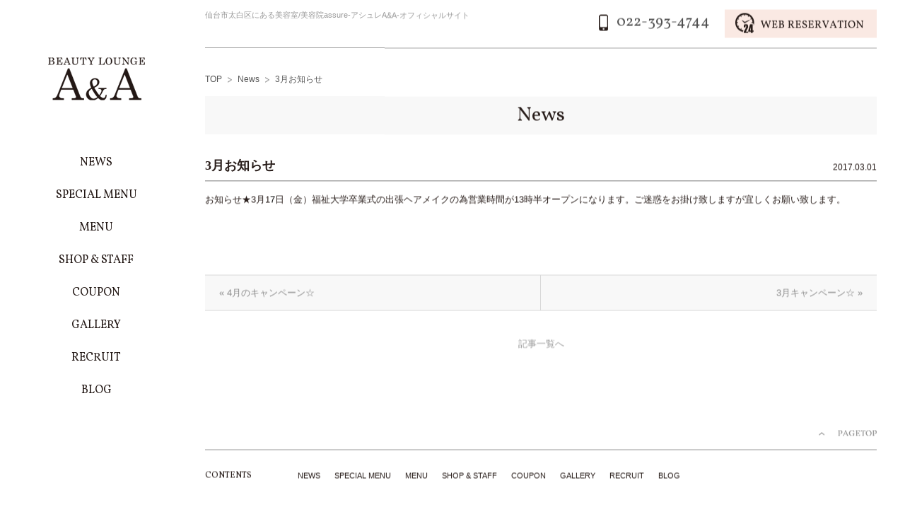

--- FILE ---
content_type: text/html; charset=utf-8
request_url: http://tomi.hair-assure.com/news/0001131/
body_size: 12562
content:








<!DOCTYPE html>
<html lang="ja">
<head>
	<meta http-equiv="Content-Type" content="text/html; charset=utf-8" />
	<meta http-equiv="content-type" content="text/html" />
	<meta name="author" content="GallerySoft.info" />
	<meta http-equiv="expires" content="0" />
	<meta name="resource-type" content="document" />
	<meta name="distribution" content="global" />
	<meta name="robots" content="index, follow" />
	<meta name="revisit-after" content="1 days" />
	<meta name="rating" content="general" />
	<meta http-equiv="X-UA-Compatible" content="IE=edge"/>
	<meta name="viewport" content="width=device-width, initial-scale=1"/>
	<meta name="SKYPE_TOOLBAR" content="SKYPE_TOOLBAR_PARSER_COMPATIBLE" />
	<meta content="telephone=no" name="format-detection" />




			
<title>3月お知らせ</title>
<meta name="description" content="お知らせ★3月17日（金）福祉大学卒業式の出張ヘアメイクの為営業時間が13時半オープンになります。ご迷惑をお掛け致しますが宜しくお願い致します。">
<meta name="keywords" content="3月お知らせ">



		

												

<meta property="og:title" content="3月お知らせ" />
<meta property="og:type" content="article" />
<meta property="og:site_name" content="仙台市太白区にある美容室/美容院assure-アシュレA&A-オフィシャルサイト" />
<meta property="og:description" content="お知らせ★3月17日（金）福祉大学卒業式の出張ヘアメイクの為営業時間が13時半オープンになります。ご迷惑をお掛け致しますが宜しくお願い致します。" />
<meta property="og:image" content="http://tomi.hair-assure.com/images/logo/logo_pc.png"/>






	<link href="../../common/css/bootstrap.min.css" rel="stylesheet" type="text/css" />
	<link href="../../common/css/animation.css" rel="stylesheet" type="text/css" />
	<link href="../../common/css/reset.css" rel="stylesheet" type="text/css" />
	<link href="../../common/css/nivo-slider.css" rel="stylesheet" type="text/css" />
	<link href="../../common/css/owl.carousel.css" rel="stylesheet" type="text/css" />
	<link href="../../common/menureponsive/jquery.mmenu.all.css" type="text/css" rel="stylesheet" />
	<link href="../../common/menureponsive/demo.css" type="text/css" rel="stylesheet" />
	<link href="../../common/css/jquery.bxslider.min.css" type="text/css" rel="stylesheet" />


	<link href="../../common/css/common.css?2023042301" rel="stylesheet" type="text/css" />
	<link href="../../common/css/cmn.css?2023042301" rel="stylesheet" type="text/css" />
	<link href="https://fonts.googleapis.com/css?family=Vollkorn" rel="stylesheet">







	<!-- Global site tag (gtag.js) - Google Analytics -->
	<script async src="https://www.googletagmanager.com/gtag/js?id=G-YJR4WK86W7"></script>
	<script>
		window.dataLayer = window.dataLayer || [];
		function gtag(){dataLayer.push(arguments);}
		gtag('js', new Date());

		gtag('config', 'G-YJR4WK86W7');
	</script>
	<!-- Global site tag (gtag.js) - Google Analytics -->
	<script async src="https://www.googletagmanager.com/gtag/js?id=UA-80055718-2"></script>
	<script>
		window.dataLayer = window.dataLayer || [];
		function gtag(){dataLayer.push(arguments);}
		gtag('js', new Date());

		gtag('config', 'UA-80055718-2');
	</script>
</head>


<body>
<div class="container">




	<div class="visible-sm visible-xs">
		<div class="menumobile">
			<div class="header">
				<a href="#menu"><span>MENU</span></a>
				<div class="clear"></div>
			</div>
			<nav id="menu">
				<ul>
					<li><a href="../../news/">NEWS</a></li>
					<li><a href="../../specialmenu/">SPECIAL MENU</a></li>
					<li><a href="../../menu/">MENU</a></li>
					<li><a href="../../shop/">SHOP & STAFF</a></li>
					<li><a href="../../coupon/">COUPON</a></li>
					<li><a href="../../gallery/">GALLERY</a></li>
					<li><a href="../../recruit/">RECRUIT</a></li>
					<li><a href="../../blog/">BLOG</a></li>
				</ul>
			</nav>
		</div>
	</div>

	<div class="row">




		<section id="content_left" class="wrap-left-part">
			<div class="content_left__logo"><a href="../../"><img src="../../images/logo/logo_pc.png" alt="" class="img-responsive" /></a></div>
			<div class="content_left__menu">
				<ul>
					<li>
						<a href="../../news/">
							<span>NEWS</span>
							<span>ニュース</span>
						</a>
























					</li>

					<li>
						<a href="../../specialmenu/">
							<span>SPECIAL MENU</span>
							<span>スペシャルメニュー</span>
						</a>
























					</li>

					<li>
						<a href="../../menu/">
							<span>MENU</span>
							<span>メニュー</span>
						</a>
























					</li>

					<li>
						<a href="../../shop/">
							<span>SHOP & STAFF</span>
							<span>ショップ＆スタッフ</span>
						</a>
























					</li>

					<li>
						<a href="../../coupon/">
							<span>COUPON</span>
							<span>クーポン</span>
						</a>
























					</li>

					<li>
						<a href="../../gallery/">
							<span>GALLERY</span>
							<span>ギャラリー</span>
						</a>
























					</li>

					<li>
						<a href="../../recruit/">
							<span>RECRUIT</span>
							<span>リクルート</span>
						</a>
























					</li>

					<li>
						<a href="../../blog/">
							<span>BLOG</span>
							<span>ブログ</span>
						</a>
























					</li>

				</ul>
			</div>
			<div class="content_left__social">
				<div class="content_left__social__top">
								
			
								
			
								
			
				
				
				


				</div>
			</div>
		</section>

		<section id="content_right">





		<div class="content_right__infotop infotop--border">
			<p class="infotop_left">






仙台市太白区にある美容室/美容院assure-アシュレA&A-オフィシャルサイト</p>
			<div class="infotop_right">
				<a href="tel:" class="infotop_right--phone">022-393-4744</a>
				<a href="https://my.saloon.to/?g=10746&m=0338&introduction_clear=1" target="_blank">
						<img src="../../image/reserve/nishikaigan/btn_reservation_1.png" alt="ご予約はこちら">
				</a>
			</div>
			<div class="clear"></div>
		</div>




			<div class="main_box">
				<div class="breadcrumbn show-pc">
					<ul>
						<li><a href="../../">TOP</a></li>
						<li><img src="../../common/images/icon-r.png" alt="" /></li>
						<li><a href="../"><span>News</span></a></li>
						<li><img src="../../common/images/icon-r.png" alt="" /></li>
						<li><span>3月お知らせ</span></li>
						<div class="clear"></div>
					</ul>
				</div>
				<div class="main_title">News</div>
				<div class="main_content">
					<div class="news_box">
						<div class="news_detail__top">
							<h1 class="news_detail__title">3月お知らせ</h1>
							<span>2017.03.01</span>
						</div>
						<div class="news_detail__main">
							<p class="news_detail__decription" id="page-block">
								お知らせ★3月1<span style="color: #000000;">7</span>日（金）福祉大学卒業式の出張ヘアメイクの為営業時間が13時半オープンになります。ご迷惑をお掛け致しますが宜しくお願い致します。
	
							</p>
						</div>
						<div class="news_detail__bottom">
							<div class="news_detail__bottom--link">
								<a href="../0001132/">« 4月のキャンペーン☆</a>
								<a href="../0001130/">3月キャンペーン☆ »</a>
								<div class="clear"></div>
							</div>
							
							<a href="../" class="news_detail__bottom--list">記事一覧へ</a>
						</div>
					</div>
				</div>
			</div>







		<div id="fb-root"></div>
		<script>(function(d, s, id) {
			var js, fjs = d.getElementsByTagName(s)[0];
			if (d.getElementById(id)) return;
			js = d.createElement(s); js.id = id;
			js.src = "//connect.facebook.net/ja_JP/sdk.js#xfbml=1&version=v2.8";
			fjs.parentNode.insertBefore(js, fjs);
			}(document, 'script', 'facebook-jssdk'));
		</script>
		<div class="footer" id="footerFixed">
			<div class="footer__menu">
				<ul>
					<li><span>CONTENTS</span></li>
					<li><a href="../../news/">NEWS</a></li>
					<li><a href="../../specialmenu/">SPECIAL MENU</a></li>
					<li><a href="../../menu/">MENU</a></li>
					<li><a href="../../shop/">SHOP & STAFF</a></li>
					<li><a href="../../coupon/">COUPON</a></li>
					<li><a href="../../gallery/">GALLERY</a></li>
					<li><a href="../../recruit/">RECRUIT</a></li>
					<li><a href="../../blog/">BLOG</a></li>
					<div class="clear"></div>
				</ul>
				<div class="clear"></div>
				<div class="footer__menu_pagetop"><a href="javascript:void(0);"></a></div>
			</div>
			<div class="footer-social">
				<ul>
								
			
								
			
								
			
				

				
				

				</ul>
			</div>
			<!--<div class="footer__copyright">Copyright © Raymix All Rights Reserved</div>-->
		</div>
		<div id="accessMenu">
			<ul>
				<li class="tel"><a rel="leanModal" href="#modalReserveSpTel">TEL</a></li>
				<li class="reserve"><a rel="leanModal" href="#modalReserveSpWeb">WEB 予約</a></li>
			</ul>
		</div>

		</section>
	</div>
</div>





	<!-- Modal contents -->
	<div id="modalReserve" class="modalBox">
		<div class="modalClose">×</div>
		<table>
			<thead>
				<tr>
					<th>店舗名</th>
					<th>TELでのご予約</th>
					<th>WEBからのご予約</th>
				</tr>
			</thead>
			<tbody>
				<tr>
					<td class="shop">美容室 アシュレA&A</td>
					<td class="tel"><span>022-393-4744</span></td>
					<td class="reserve"><a href="https://my.saloon.to/?g=10746&m=0338&introduction_clear=1" class="btn" target="_blank">WEB予約はこちら</a></td>
				</tr>

			</tbody>
		</table>
	</div>

	<div id="modalReserveSpWeb" class="modalBox">
		<div class="modalClose">×</div>
		<table>
			<tbody>
				<tr>
					<td class="shop">美容室 アシュレA&A</td>
					<td class="reserve"><a href="https://my.saloon.to/?g=10746&m=0338&introduction_clear=1" class="btn" target="_blank"><span>WEB予約</span></a></td>
				</tr>

			</tbody>
		</table>
	</div>
	<div id="modalReserveSpTel" class="modalBox">
		<div class="modalClose">×</div>
		<table>
			<tbody>
				<tr>
					<td class="shop">美容室 アシュレA&A</td>
					<td class="tel"><a href="tel:022-393-4744" class="btn"><span>022-393-4744</span></a></td>
				</tr>

			</tbody>
		</table>
	</div>
	<!-- /Modal contents -->





<script src="//ajax.googleapis.com/ajax/libs/jquery/2.2.0/jquery.min.js"></script>
<script src="../../common/js/jquery.leanModal.min.js"></script>
<script src="../../common/js/footerFixed.js"></script>
<script src="../../common/menureponsive/jquery.mmenu.min.all.js"></script>
<script src="../../common/js/wow.min.js"></script>
<script src="../../common/js/owl.carousel.min.js"></script>
<script src="../../common/js/jquery.bxslider.min.js"></script>
<script src="../../common/js/nivo.slider.js"></script>
<script src="../../common/js/jquery.matchHeight.js"></script>
<script src="../../common/js/common.js?2018090201"></script>
<script>
	$('#slider').nivoSlider({
		animSpeed: 1000,
		pauseTime: 30000,
		effect:'random',
		manualAdvance:false,
		pauseOnHover: false,
	});
</script>
<script>
	$(document).ready(function(){
		$('nav#menu').mmenu();
		var spslider = $("#special-slider");
		spslider.owlCarousel({
			pagination: true,
			navigation: false,
			items: 1,
			scrollPerPage: 1,
			addClassActive: true,
			itemsCustom : [
				[0, 1],
				[320, 1],
				[480, 1],
				[700, 1],
				[768, 1],
				[1024, 1],
				[1200, 1],
				[1400, 1],
				[1600, 1]
			]
		});
		$('.footer__menu_pagetop a').click(function(e){
			$("html, body").animate({
				scrollTop: 0 
			}, 500);
		});

// BXSLIDER
		$('.bxslider').bxSlider({
			auto: true,
			pagerCustom: '#bx-pager',
		});
		/*$('.lineup--hover').hover(function(){
			$(this).stop().animate({'opacity': 1}, 1000,
			function(){
				$(this).stop().animate({"opacity": 0}); 
			});
		});*/
	});
    $(document).on('mousedown','.bx-viewport a',function(){
        var $this = $(this),
        myHref = $this.attr('href'),
        myTarget = $this.attr('target');
        if(myTarget === '_blank'){
            window.open(myHref);
        }else{
            window.location.href = myHref;
        }
    });

	// Fixed menu when scroll
//	$(window).bind('scroll', function () {
//		if ($(window).scrollTop() > 50) {
//			$('.wrap-left-part').addClass('fixed-menu');
//		} else {
//			$('.wrap-left-part').removeClass('fixed-menu');
//		}
//	});
</script>
<script>
	new WOW().init();
</script>








</body>
</html>





--- FILE ---
content_type: text/css
request_url: http://tomi.hair-assure.com/common/css/reset.css
body_size: 2779
content:
html{color: #fff;background: #fff;line-height:100%;font-size: 100%;}
body, div, dl, dt, dd, ul, ol, li, h1, h2, h3, h4, h5, h6, pre, code, form, fieldset, legend, input, button, textarea,select, p, blockquote, th, td{margin: 0;padding: 0;line-height: 100%;font-size: 100%;}
table{border-collapse: collapse;border-spacing: 0;}
fieldset, img{border: 0;}
address, button, caption, cite, code, dfn, em, input, optgroup, option, select, strong, textarea, th, var{}
del, ins{text-decoration: none;}
li{padding:0px;margin:0px;}
caption, th{text-align: left;}
h1, h2, h3, h4, h5, h6{font-size: 100%;font-weight: normal;}
q:before, q:after{content: ''}
abbr, acronym{border: 0;font-variant: normal;}
sup{vertical-align: baseline;}
sub{vertical-align: baseline;}
legend{color: #000;}

select{-webkit-appearance: none;-moz-appearance: none;appearance: none;}
select::-ms-expand{/* for IE 11 */display: none;}
body{
    background: #fff;
    background-size: cover;
    -moz-background-size: cover;
    -o-background-size: cover;
    -webkit-background-size: cover;
    font-size: 14px;
}
html{
    background: #fff;
    background-size: cover;
    -moz-background-size: cover;
    -o-background-size: cover;
    -webkit-background-size: cover;
}
a{
    color:#4d4d4d;text-decoration: none!important;
    -moz-transition:color 0.3s ease-out;
    -webkit-transition:color 0.3s ease-out;
    -o-transition:color 0.3s ease-out;
    transition:color 0.3s ease-out;
}
a:hover{color: #999;}
.box_form input::-webkit-input-placeholder,.box_form textarea::-webkit-input-placeholder{color:#fff}
.box_form input::-moz-placeholder,.box_form textarea::-moz-placeholder {color:#fff}
.box_form input:-ms-input-placeholder,.box_form textarea:-ms-input-placeholder {color:#fff}
.box_form input:-moz-placeholder,.box_form textarea:-moz-placeholder {color:#fff}

input:-webkit-autofill,
input:-webkit-autofill:hover,
input:-webkit-autofill:focus,
input:-webkit-autofill:active {
    transition: 5000s ease-in-out 0s;
    background: transparent!important;
    color:#fff!important;
}
li{list-style: none;}
::-webkit-scrollbar {
    width: 4px;
}
/* Track */
::-webkit-scrollbar-track {
    -webkit-box-shadow: inset 0 0 6px rgba(0,0,0,0.3); 
    -webkit-border-radius: 10px;
    border-radius: 10px;
}
/* Handle */
::-webkit-scrollbar-thumb {
    -webkit-border-radius: 10px;
    border-radius: 10px;
    background: rgba(9,122,180,0.8); 
    -webkit-box-shadow: inset 0 0 6px rgba(0,0,0,0.5); 
}
::-webkit-scrollbar-thumb:window-inactive {
	background: rgba(9,122,180,0.4); 
}
/*---- clearfix ----*/
/* For modern browsers */
.clearfix:before,
.clearfix:after {
    content:'';
    display:table;
}
.clearfix:after { clear:both; }
/* For IE 7 (trigger hasLayout) */
.clearfix { zoom:1; }
/* clearfix end */



--- FILE ---
content_type: text/css
request_url: http://tomi.hair-assure.com/common/menureponsive/demo.css
body_size: 494
content:
.header img{width: 45px;padding-top: 10px}


nav:not(.mm-menu)
{
	display: none;
}
.header,
.content,
.footer
{

}
.header,
.footer
{

    overflow: hidden;
}
.header.fixed
{
	position: fixed;
	top: 0;
	left: 0;
}
.footer.fixed
{
	position: fixed;
	bottom: 0;
	left: 0;
}
.header a
{
	background: center center no-repeat transparent;
	background-image: url(../images/menu-list.png);

	display: block;
	width: 35px;
	height: 35px;
	position: absolute;
	top: 0px;
	left: 0px;
    z-index: 9993;
}

--- FILE ---
content_type: text/css
request_url: http://tomi.hair-assure.com/common/css/common.css?2023042301
body_size: 58981
content:
body {
	font-family: 'ヒラギノ角ゴ Pro W3', 'Hiragino Kaku Gothic Pro', 'メイリオ', Meiryo, sans-serif;
	font-size: 13px;
	line-height: 1.8em;
	color: #231815;
}
p {
	font-size: 13px;
}
.clear {
	clear: both;
}
.container {
	margin: 0 auto;
	position: relative;
}
/*--content-left--*/
#content_left {
	width: 192px;
	float: left;
	text-align: center;
	z-index: 99999;
}
.content_left__logo {
	margin-top: 80px;
}
.content_left__menu ul {
	margin-top: 80px;
}
.content_left__menu ul li {
	padding-bottom: 22px;
	position: relative;
}
.content_left__menu ul li ul {
	position: absolute;
	left: 100%;
	background: rgba(255,255,255,0.8);
	margin-top: 0;
	top: -5px;
	width: 282px;
	display: none;
}
.content_left__menu ul li ul li {
	padding-bottom: 0;
}
.content_left__menu ul li:hover ul {
	display: block;
}
.content_left__menu ul li ul li a {
	position: relative;
	color: #888;
	padding: 8px 10px 8px 25px;
	font-family: 'ヒラギノ角ゴ Pro W3', 'Hiragino Kaku Gothic Pro', 'メイリオ', Meiryo, sans-serif;
	font-size: 13px;
	text-align: left;
	display: block;
	border: none;
	background: url("../images/bg_li_r1.png") no-repeat 12px center;
}
.content_left__menu ul li ul li a:hover {
	background: #EEE url("../images/bg_li_r1.png") no-repeat 12px center;
	border: none;
}
.content_left__menu ul li a {
	position: relative;
	font-family: 'Vollkorn', serif;
	font-size: 18px;
	color: #231815;
	display: inline-block;
	padding-bottom: 9px;
	border-bottom: 1px solid #fff;
}
.content_left__menu ul li a span:last-child {
	display: none;
	font-size: 13px;
}
.content_left__menu ul li a span {
	display: inline-block;
	font-family: 'Vollkorn', serif;
	font-size: 16px;
}
.content_left__menu ul li a:after {
	content: '';
	display: block;
	position: absolute;
	left: 0;
	bottom: -2px;
	margin-left: 0;
	width: 0;
	height: 1px;
	background: #35537d;
	-webkit-transition: all 0.7s cubic-bezier(.19,1,.22,1);
	-moz-transition: all 0.7s cubic-bezier(.19,1,.22,1);
	transition: all 0.7s cubic-bezier(.19,1,.22,1);
}
.content_left__menu ul li a:hover:after {
	width: 100%;
}
.content_left__menu ul li:hover > a {
	color: #231815;
	/* border-bottom: 1px solid #999; */
}
.content_left__menu ul li:hover a span {
	display: none;
}
.content_left__menu ul li:hover a span:last-child {
	display: inline-block;
	font-family: "ヒラギノ明朝 ProN W3", "HiraMinProN-W3", "HG明朝E", "ＭＳ Ｐ明朝", "MS PMincho", "MS 明朝", serif;
	font-weight: bold;
	font-size: 13px;
}
.content_left__menu ul li a.active span {
	display: none;
}
.content_left__menu ul li a.active span:last-child {
	display: block;
}
.content_left__menu ul li a.active {
	color: #231815;
	border-bottom: 1px solid #999;
}
.content_left__social a {
	display: inline-block;
	padding: 0 5px;
	margin-bottom: 10px;
}
.content_left__social__top {
	margin-bottom: 10px;
}
@-webkit-keyframes spin {
	0% {
		display: none;
		top: 100%;
	}
	100% {
		display: block;
		top: 0;
	}
}
@keyframes spin {
	0% {
		display: none;
		top: 100%;
	}
	100% {
		display: block;
		top: 0;
	}
}
/*--end-content-left--*/

/*--content-right--*/
#content_right {
	width: 950px;
	float: right;
	-webkit-animation: fadein 3s;
	-moz-animation: fadein 3s;
	-ms-animation: fadein 3s;
	-o-animation: fadein 3s;
	animation: fadein 3s;
}

.infotop_left {
	font-family: 'ヒラギノ角ゴ Pro W3', 'Hiragino Kaku Gothic Pro', 'メイリオ', Meiryo, sans-serif;
	font-size: 11px;
	color: #979797;
	float: left;
	width: 40%;
	line-height: 1.6em;
}
.infotop_right {
	float: right;
}
.content_right__infotop {
	height: 95px;
	display: table-cell;
	vertical-align: middle;
	width: 950px;
}
.infotop_right--phone {
	background: url("../images/icon-phone.png") no-repeat left 8px;
	padding: 4px 2px 4px 25px;
	font-size: 21px;
	font-family: 'Vollkorn', serif;
	margin-right: 15px;
}
.infotop_right--reseravation {
	font-family: 'Vollkorn', serif;
	background: #FAE9E2 url("../images/icon-24h.png") no-repeat 15px center;
	font-size: 14px;
	text-transform: uppercase;
	margin-left: 15px;
	padding: 12px 15px 12px 65px;
}
.theme-default .nivo-controlNav {
	display: none!important;
}

/*--content_right__about--*/
.content_right__about {
	margin-top: 34px;
}
.content_right__about__title {
	font-family: "ヒラギノ明朝 ProN W3", "HiraMinProN-W3", "HG明朝E", "ＭＳ Ｐ明朝", "MS PMincho", "MS 明朝", serif;
	font-weight: normal;
	letter-spacing: 2px;
	font-size: 22px;
	color: #231815;
	text-align: center;
	padding: 22px 0;
	border-bottom: 1px solid #CBCBCB;
	border-top: 1px solid #CBCBCB;
	line-height: 1.3;
}
.content_right__about__content {
	padding: 22px 110px;
	border-bottom: 1px solid #CBCBCB;
	text-align: center;
}
.content_right__about__content p {
	line-height: 26px;
	font-size: 13px;
	font-family: 'ヒラギノ角ゴ Pro W3', 'Hiragino Kaku Gothic Pro', 'メイリオ', Meiryo, 'Vollkorn', serif;
	color: #231815;
}
/*--end-content_right__about--*/

/*--line-up--*/
.content_right__lineup {
	margin-top: 30px;
}
.lineup__title {
	padding: 45px 0 35px;
	text-align: center;
	color: #231815;
	font-size: 30px;
	font-family: 'Vollkorn', serif;
}
.content_right__lineup ul li {
	width: 50%;
	float: left;
	text-align: center;
	overflow: hidden;
}
.content_right__lineup ul li a.lineup__name {
	position: relative;
	display: inline-block;
	width: 100%;
	height: 100%;
	padding: 92px 0;
}
.content_right__lineup ul li a.lineup__name span:first-child {
	display: inline-block;
	width: 300px;
	height: 54px;
	line-height: 54px;
	text-align: center;
	font-family: 'Vollkorn', serif;
	font-size: 14px;
	color: #231815;
	background: rgba(255,255,255,0.7);
}
.lineup--hover {
	position: absolute;
	top: 0;
	left: 0;
	width: 100%;
	height: 100%;
	vertical-align: middle;
	font-size: 13px;
	color: #fff;
	padding: 18% 40px 0;
	line-height: 22px;
	-webkit-transition: background 0.3s ease-out;
	-moz-transition: background 0.3s ease-out;
	-o-transition: background 0.3s ease-out;
	transition: background 0.3s ease-out;
	visibility: hidden;
}
.content_right__lineup ul li a:hover .lineup--hover {
	top: 0;
	color: #fff;
	opacity: 1;
	visibility: visible;
	background: rgba(111, 95, 95, 0.8);
}
/*--end-line-up--*/

/*--special--*/
.content_right__special {
	margin-top: 30px;
}
.special__title {
	padding: 45px 0 35px;
	text-align: center;
	color: #231815;
	font-size: 30px;
	font-family: 'Vollkorn', serif;
}
.special_box {
	background: url("../images/bg-special.jpg") no-repeat center bottom;
	padding: 23px;
}
.special_box__left {
	background: rgba(255,255,255,0.7);
	width: 205px;
	float: left;
	padding: 40px 25px 18px;
}
.special_box__right {
	width: 675px;
	float: right;
}
.special_box__right .item img {
	width: 100%;
	max-width: 672px;
}
.owl-theme .owl-controls .owl-page span {
	border-radius: 100%;
	display: block;
	height: 10px;
	margin: 5px 8px;
	width: 10px;
	border: 1px solid #000;
}
.owl-theme .owl-controls .owl-page span:hover,
.owl-theme .owl-controls .owl-page.active span {
	background: #000;
}
.owl-pagination {
	text-align: center;
	padding-top: 10px;
}
.owl-theme .owl-controls .owl-page {
	display: inline-block;
}
/*--end-special--*/
.end-price-color {
	margin-top: 65px;
}
.footer-social {
	display: none;
}
/*--blog--*/
.content_right__blog {
	margin-top: 30px;
}
.blog__title {
	padding: 45px 0 35px;
	text-align: center;
	color: #231815;
	font-size: 30px;
	font-family: 'Vollkorn', serif;
	position: relative;
}
.blog__title a {
	position: absolute;
	right: 0;
	top: 45px;
	font-size: 13px;
	color: #231815;
	text-transform: uppercase;
	background: #F8F8F8;
	padding: 10px 35px;
	line-height: 13px;
}
.blog_box a.imgp {
	position: relative;
	display:block;
	height:160px;
}
.blog_box a.imgp img {
	position: absolute;
	margin: 0 auto;
	text-align: center;
	width: auto;
	height: auto;
	max-width: 100%;
	max-height: 100%;
	left: 50%;
	top: 50%;
	-webkit-transform: translate3d(-50%, -50%, 0);
	transform: translate3d(-50%, -50%, 0);
}
.blog_box img {
	margin: 0 auto;
	text-align: center;
}
.blog_block .blog_box img {
	height: 230px;
}
.blog_box ul {
	margin-left: -25px;
	margin-right: -25px;
}
.blog_box ul li {
	padding: 0 25px;
	text-align: center;
	width: 25%;
	float: left;
}
.blog_box--name {
	line-height: 20px;
	font-size: 13px;
	padding: 20px 0 10px;
	display: block;
}
.blog_box--date {
	font-size: 13px;
}
/*--end-blog--*/
.show-sp {
	display: none !important;
}
/*--news--*/
.content_right__news {
	margin-top: 30px;
}
.news__title {
	padding: 45px 0 35px;
	text-align: center;
	color: #231815;
	font-size: 30px;
	font-family: 'Vollkorn', serif;
	position: relative;
}
.news__title a {
	position: absolute;
	right: 0;
	top: 45px;
	font-size: 13px;
	color: #231815;
	text-transform: uppercase;
	background: #F8F8F8;
	padding: 10px 35px;
	line-height: 13px;
}
.news_box ul {
	border-top: 1px solid #979797;
}
.news_box ul li {
	border-bottom: 1px solid #979797;
	padding: 16px 0;
}
.news_box ul li p {
	width: 130px;
	float: left;
	padding-left: 6px;
	color: #231815;
	line-height: 1.7em;
}
.news_box ul li a,
.news_box ul li > span {
	float: left;
	overflow: hidden;
	display: inline-block;
	color: #231815;
	line-height: 1.7em;
	width:820px;
}
.news_box ul li a:hover {
	color: #999;
}
.news_box ul li > span > a {
    float: none;
    line-height: 0.8;
    width: auto;
}
/*--end-news--*/

/*--gallery--*/
.content_right__gallery {
	margin-top: 30px;
}
.gallery__title {
	padding: 45px 0 35px;
	text-align: center;
	color: #231815;
	font-size: 30px;
	font-family: 'Vollkorn', serif;
	position: relative;
}
.gallery__title a {
	position: absolute;
	right: 0;
	top: 45px;
	font-size: 13px;
	color: #231815;
	text-transform: uppercase;
	background: #F8F8F8;
	padding: 10px 35px;
	line-height: 13px;
}
.gallery_box ul {
	margin-left: -15px;
	margin-right: -15px;
}
.gallery_box ul li {
	width: 33.33%;
	float: left;
	padding: 0 15px;
}
.gallery_box ul li a {
	display: block;
}
/*--end-gallery--*/

/*--shop--*/
.content_right__shop {
	margin-top: 30px;
}
.shop__title {
	padding: 45px 0 35px;
	text-align: center;
	color: #231815;
	font-size: 30px;
	font-family: 'Vollkorn', serif;
	position: relative;
}
.shop_box ul li {
	margin-bottom: 40px;
}
.shop_box_first {
	display: block;
	width: 250px;
	float: left;
}
.shop_box_first img {
	width: 250px;
}
.shop_box_mid {
	float: left;
	padding-left: 32px;
	padding-right: 15px;
	max-width:460px;
	width:auto;
}
.shop_box_last {
	display: block;
	width: 240px;
	float: right;
}
.shop_box--name {
	text-overflow: ellipsis;
	font-size: 18px;
	color: #231815;
	padding-bottom: 25px;
	display: block;
	line-height: 1.2em;
}
.shop_box--tel {
	color: #231815;
	font-size: 24px;
	padding-bottom: 25px;
	display: block;
}
.shop_box--tel a {
	font-weight: bold;
}
.shop_box_last a {
	display: block;
	text-align: center;
	font-size: 18px;
	color: #231815;
	padding: 15px 0;
	font-family: 'Vollkorn', serif;
	font-weight: 500;
}
.shop_box_last a.readm {
	background: #F8F8F8;
	margin-bottom: 20px;
}
.shop_box_last a.webrv {
	background: #FAE9E2;
	text-transform: uppercase;
}
.shop_box_last a:hover {
	filter:alpha(opacity=50);
	-moz-opacity: 0.5;
	opacity: 0.5;
}
/*--end-news--*/

/*--sns--*/
.content_right__sns {
	margin-top: 30px;
}
.img_sns li img {
	max-width: 790px;
}
.sns__title {
	padding: 45px 0 35px;
	text-align: center;
	color: #231815;
	font-size: 30px;
	font-family: 'Vollkorn', serif;
	position: relative;
}
#bx-pager a img {
	width: 100%;
	height: 100%;
}
#bx-pager a {
	display: block;
	width: 16.666%;
	float: left;
	padding: 0 2px;
}
#bx-pager {
	margin-left: -1px;
	margin-right: -1px;
}
.bxslider iframe {
	width: 100%;
	height: 535px;
}
/*--end-sns--*/

/*--group--*/
.content_right__group {
	margin-top: 30px;
}
.group__title {
	padding: 45px 0 35px;
	text-align: center;
	color: #231815;
	font-size: 30px;
	font-family: 'Vollkorn', serif;
	position: relative;
}
.group_box ul {
	background: #F8F8F8;
	padding: 30px 30px 0;
}
.group_box ul li {
	width: 50%;
	float: left;
	margin-bottom: 30px;
}
.group_box_left {
	width: 79px;
	float: left;
	margin-right: 15px;
}
.group_box_left img {
	width: 79px;
	margin-bottom:1em;
}
.group_box--name {
	font-weight: bold;
	color: #231815;
	font-size: 13px;
	padding-bottom: 10px;
	display: block;
}
.group_box--tel {
	text-transform: uppercase;
	font-size: 13px;
	color: #231815;
	padding-bottom: 10px;
	display: block;
}
/*--end-sns--*/

/*--plugin--*/
.plugin__left {
	width: 50%;
	float: left;
	padding: 0 15px;
}
.plugin__right {
	width: 50%;
	float: left;
	padding: 0 15px;
}
.content_right__plugin {
	margin-left: -15px;
	margin-top: 25px;
	margin-right: -15px;
}
/*--end-plugin--*/

/*--footer--*/
.footer__menu {
	position: relative;
}
.footer__menu_pagetop {
	position: absolute;
	top: -30px;
	right: 0;
}
.footer__menu_pagetop a {
	display: inline-block;
	width: 82px;
	height: 8px;
	background: url("../images/icon-pagetop.png") no-repeat center center;
	transition: 0.4s;
}
.footer__menu_pagetop:hover {
	background: url("../images/icon-pagetop1.png") no-repeat center center;
}
.footer__menu ul {
	border-top: 1px solid #979797;
	margin-top: 105px;
	padding: 30px 0 40px;
}
.footer__menu ul li {
	float: left;
}
.footer__menu ul li span {
	font-family: 'Vollkorn', serif;
	font-size: 12px;
	text-transform: uppercase;
	color: #231815;
	display: block;
	padding-right: 65px;
}
.footer__menu ul li a {
	font-size: 11px;
	color: #231815;
	display: block;
	padding-right: 20px;
}
.footer__menu ul li a:hover {
	text-decoration: none!important;
	color: #cccccc;
}
.footer__menu ul li:last-child a {
	padding-right: 0;
}
.footer__copyright {
	color: #808080;
	font-size: 11px;
	font-family: Helvetica;
	padding-bottom: 10px;
}
/*--end-footer--*/

/*--page-news--*/
.infotop--border {
	height: 68px;
	border-bottom: 1px solid #a4a4a4;
}
.main_box {
	padding: 20px 0 0;
}
.breadcrumbn ul {
	padding: 18px 0;
}
.breadcrumbn ul li {
	float: left;
	color: #979797;
	font-size: 12px;
	margin-right: 8px;
}
.breadcrumbn ul li span {
	color: #555;
}
.main_title {
	background: #F8F8F8;
	font-family: 'Vollkorn',"ヒラギノ明朝 ProN W3", "HiraMinProN-W3", "HG明朝E", "ＭＳ Ｐ明朝", "MS PMincho", "MS 明朝",serif;
	font-size: 28px;
	padding: 13px 0;
	text-align: center;
	color: #231815;
	margin-bottom: 35px;
}
.main_navigation {
	padding: 45px 0 0;
	text-align: center;
}
.main_navigation ul {
	display: inline-block;
}
.main_navigation ul li {
	float: left;
}
.main_navigation ul li a {
	float: left;
	display: block;
	color: #979797;
	font-size: 15px;
	padding: 0 8px;
	border-right: 1px solid #979797;
}
.main_navigation ul li a:hover {
	color: #231815;
}
.main_navigation ul li span {
	float: left;
	display: block;
	color: #231815;
	font-size: 15px;
	padding: 0 8px;
	border-right: 1px solid #979797;
}
.main_navigation ul li:last-child a {
	border: none;
}
.news_detail__top {
	position: relative;
	border-bottom: 1px solid #a4a4a4;
	padding-bottom: 12px;
}
.news_detail__top h1 {
	font-size: 18px;
	font-family: "ヒラギノ明朝 ProN W3", "HiraMinProN-W3", "HG明朝E", "ＭＳ Ｐ明朝", "MS PMincho", "MS 明朝",serif;
	font-weight: bold;
}
.news_detail__top span {
	position: absolute;
	right: 0;
	top: 5px;
	font-size: 12px;
}
.news_detail__decription {
	padding: 15px 0;
	line-height: 1.8em;
}
.news_detail__main img {
	max-width: 100%;
	height: auto!important;
}
.news_detail__main p {
	line-height: 1.7em;
}
.news_detail__bottom--link {
	margin: 80px 0 40px;
	border-bottom: 1px solid #d8d8d8;
	border-top: 1px solid #d8d8d8;
	background: #F8F8F8;
}
.news_detail__bottom--link a {
	color: #231815;
	padding: 18px 20px;
	display: block;
	width: 50%;
	float: left;
	overflow: hidden;
	text-overflow: ellipsis;
	white-space: nowrap;
}
.news_detail__bottom--link a:hover {
	color: #999;
}
.news_detail__bottom--link a:first-child {
	border-right: 1px solid #d8d8d8;
}
.news_detail__bottom--link a:nth-child(2) {
	text-align: right;
}
.news_detail__bottom--list {
	color: #979797;
	text-align: center;
	font-size: 15px;
	display: block;
}
.news_detail__bottom--list:hover {
	text-decoration: underline!important;
}
.news_detail__title {
	width: 90%;
}
/*--end-page-news--*/

/*--menu-page--*/
.menu_box_top {
	margin-left: -5px;
	margin-right: -5px;
	margin-bottom: 50px;
}
.menu_box_top li {
	display: table;
	float: left;
	width: 33.33%;
	padding: 0 5px;
	margin-bottom: 10px;
}
.menu_box_top li a {
	display: table-cell;
	font-size: 12px;
	border: 1px solid #979797;
	background: #fff;
	color: #231815;
	padding: 0;
	text-align: center;
	vertical-align: middle;
	width: 100%;
	height: 51px;
}
.menu_box_top li a:hover {
	background: #e4e4e4;
}
.menu_box_top li.active a,
.menu_box_top li.selected0 a {
	background: #e4e4e4;
}
.menu_box_title {
	font-size: 20px;
	font-family: "ヒラギノ明朝 ProN W3", "HiraMinProN-W3", "HG明朝E", "ＭＳ Ｐ明朝", "MS PMincho", "MS 明朝",serif;
	text-align: center;
	padding: 15px;
	line-height: 20px;
	border-bottom: 1px solid #979797;
	margin-bottom: 35px;
}
.special_content {
	padding-bottom: 60px;
	margin:0 auto;
	text-align:center;
}
.special_content img {
	max-width: 100%;
	height: auto!important;
	margin:0 auto;
	text-align:center;
}
h2.title {
	font-size: 16px;
	font-family: "ヒラギノ明朝 ProN W3", "HiraMinProN-W3", "HG明朝E", "ＭＳ Ｐ明朝", "MS PMincho", "MS 明朝", serif;
	font-weight: bold;
	line-height: 26px;
	padding: 30px 60px 0;
	text-align:left;
}
.special_content p {
	line-height: 1.8em;
	padding: 20px 60px 0;
	text-align: left;
}
.special__text{
	line-height: 1.8em;padding: 20px 60px 0;text-align: justify;
}
.shop__map--note{text-align: center;display: block;padding: 25px 0;font-size: 12px;line-height: 1.8em;}
.menu_content > ul {
	margin-left: -25px;
	margin-right: -25px;
}
.menu_content > ul > li {
	width: 49%;
	display: inline-block;
	padding: 0 25px;
	margin-bottom: 78px;
	vertical-align: top;
}
.menu_content > ul > li .menu_content_title {
	font-size: 20px;
	font-family: 'Vollkorn', serif;
	padding: 12px 0;
	text-align: center;
	border-bottom: 1px solid #979797;
}
.menu_content > ul > li > ul {
	margin-top: 35px;
	padding: 0 12px;
}
.menu_content > ul > li > ul li {
	margin-bottom: 35px;
}
.menu_content_name {
	float: left;
}
.menu_content_price {
	float: right;
}
.menu_content_note {
	font-size: 12px;
	padding-top: 15px;
	line-height: 1.7em;
}
.menu_content_decription {
	margin-bottom: 10px;
	padding: 18px 30px;
	font-size: 12px;
	color: #231815;
	background: #F8F8F8;
	line-height: 24px;
	text-align: leftr;
}
.menu--marginbot {
	margin-bottom: 45px!important;
}
/*--end-menu-page--*/

/*--shop--*/
.slider-for {
	margin-bottom: 20px;
}
.slider-nav {
	margin-left: -5px;
	margin-right: -5px;
}
.slider-nav .slick-item {
	padding: 0 5px;
}
.slider-nav .slick-item.slick-current img {
	opacity: 1;
}
.slider-nav .slick-item {
	outline: none;
}
.slider-nav .slick-item img {
	opacity: 0.5;
	outline: none;
}
.slider-nav .slick-item img:focus {
	outline: none;
}
.slider-nav .slick-item:hover img {
	opacity: 1;
	cursor: pointer;
}
.slick-next,
.slick-prev {
	display: none!important;
}
.menu--style1 {
	font-size: 30px;
	font-family: 'Vollkorn', serif;
	margin-top: 70px;
}
.shop__map--note {
	text-align: center;
	display: block;
	padding: 25px 0;
	font-size: 12px;
}
#div_id {
	width: 100%;
	height: 445px;
}
.shop_info {
	margin-top: 40px;
}
.shop_info_left {
	float: left;
	width: 55%;
}
.shop_info_left ul {
	margin-top: 30px;
}
.shop_info_left ul li {
	padding-bottom: 16px;
}
.shop_info_left ul li:first-child a {
	font-size: 25px;
}
.shop_info_left ul li span {
	width: 75px;
	float: left;
}
.shop_info_left ul li p {
	margin-left: 75px;
	line-height: 22px;
}
.shop_info_left ul li:last-child a {
	margin-right: 6px;
}
.shop_info_title {
	font-size: 19px;
	font-family: "ヒラギノ明朝 ProN W3", "HiraMinProN-W3", "HG明朝E", "ＭＳ Ｐ明朝", "MS PMincho", "MS 明朝",serif;
}
.shop_info_right {
	float: right;
	background: #FAE9E2;
	padding: 10px;
}
.shop_info_right a {
	border: 1px solid #979797;
	display: block;
	text-align: center;
	width: 270px;
	height: 205px;
	font-family: "ヒラギノ明朝 ProN W3", "HiraMinProN-W3", "HG明朝E", "ＭＳ Ｐ明朝", "MS PMincho", "MS 明朝",serif;
	padding: 58px 20px;
	line-height: 26px;
}
.shop_info_right a span {
	font-family: 'Vollkorn', serif;
	font-size: 32px;
}
.shop_staff {
	margin-left: -25px;
	margin-right: -25px;
}
.shop_staff li {
	width: 25%;
	float: left;
	padding: 0 25px;
	margin-bottom: 35px;
	text-align: center;
	line-height: 24px;
}
.shop_staff__name {
	display: block;
	margin-top: 8px;
	background: #F8F8F8 url("../images/bg_li_r.png") no-repeat 95% center;
	overflow: hidden;
	font-size: 13px;
	color: #231815;
	padding: 5px 0;
}
.shop_staff__name span {
	display: block;
	font-size: 11px;
}
.shop_moreinformation {
	margin-left: -25px;
	margin-right: -25px;
}
.shop_shop_moreinformation_left {
	float: left;
	width: 50%;
	padding: 0 25px;
}
.shop_shop_moreinformation_right {
	float: left;
	width: 50%;
	padding: 0 25px;
}
.shop_shop_moreinformation_right iframe {
	width: 100%;
	height: 252px;
}
.shop_moreinformation_content {
	margin-top: 40px;
}

/*--end-shop--*/

/*--staff-profile--*/
.shop_works {
	margin-left: -13px;
	margin-right: -13px;
}
.shop_works li {
	width: 33.33%;
	float: left;
	padding: 0 13px;
}
.shop_works__name {
	font-size: 13px;
	color: #231815;
	line-height: 22px;
	padding: 25px 0;
	text-align: center;
}
.staff_profile__content {
	margin-left: -25px;
	margin-right: -25px;
}
.profile__left {
	float: left;
	width: 43%;
	padding: 0 25px;
}
.profile__right {
	float: right;
	width: 57%;
	padding: 0 25px;
}
.profile__right h1 {
	font-size: 24px;
	padding: 12px 0 15px;
	display: block;
	font-family: 'ヒラギノ角ゴ Pro W3', 'Hiragino Kaku Gothic Pro', 'メイリオ', Meiryo, sans-serif;
	font-weight: bold;
}
.profile__content_title1 {
	font-size: 15px;
	font-family: 'ヒラギノ角ゴ Pro W3', 'Hiragino Kaku Gothic Pro', 'メイリオ', Meiryo, sans-serif;
}
.profile__content_title2 {
	font-size: 11px;
	display: block;
	padding-bottom: 15px;
	border-bottom: 1px solid #979797;
	letter-spacing: 3px;
}
.profile__content_title3 {
	font-size: 16px;
	padding: 30px 0 20px;
	display: block;
	font-weight: bold;
	line-height: 1.4em;
}
.profile__content_title4 {
	line-height: 1.8em;
	margin-bottom: 20px;
}
.profile__content--reservation {
	display: inline-block;
	width: 400px;
	height: 50px;
	padding: 5px;
	background: #FAE9E2;
	margin: 0 0 25px;
}
.profile__content--reservation span {
	border: 1px solid #302421;
	display: block;
	font-size: 22px;
	font-family: 'Vollkorn', serif;
	text-align: center;
	line-height: 37px;
}
.profile__content--social {
	margin-bottom: 25px;
}
.profile__content--social a {
	margin-right: 8px;
}
.profile__content--video iframe {
	width: 100%;
	height: 286px;
}
/*--end-staff-profile--*/

/*--gallery--*/
.slider-for-2 {
	margin-bottom: 10px;
}
/*--end-gallery--*/

/*-----------------------------------------

		 CSS BAO TRAN

------------------------------------------*/
.block-page {
	line-height: 1.7em;
}
/*---------------------
	Title
---------------------*/
.page-title {
	background: #f8f8f8;
	padding: 6px 20px;
	font-size: 30px;
	line-height: 1.5em;
	color: #231815;
	text-align: center;
	font-family: 'Vollkorn', serif;
	margin-bottom: 36px;
}
.page-caption,
.page-caption2 {
	font-size: 13px;
	text-transform: uppercase;
	text-align: center;
	margin-bottom: 30px;
	line-height: 1.6em;
}
.page-caption i {
	color: #f00;
	font-style: inherit;
}

.page-caption2 {
	max-width: 310px;
	margin: 0 auto 10px;
	line-height: 1.6em;
}
.page-scroll-top {
	text-align: center;
	padding: 110px 0 10px;
}
.page-scroll-top a {
	font-size: 15px;
	text-transform: uppercase;
	text-align: center;
	border: 1px solid #979797;
	display: inline-block;
	padding: 10px 20px;
	min-width: 200px;
}
.page-scroll-top a:hover {
	background: #7d7c7c;
	color: #fff;
}
.breadcrumbn ul {
	padding: 18px 0;
}
.breadcrumbn ul li {
	float: left;
	color: #979797;
	font-size: 12px;
	margin-right: 8px;
}
.breadcrumbn ul li span {
	color: #555;
}
.news_detail__bottom--link {
	margin: 80px 0 40px;
	border-bottom: 1px solid #d8d8d8;
	border-top: 1px solid #d8d8d8;
	background: #F8F8F8;
}
.news_detail__bottom--link a {
	color: #888;
	padding: 18px 20px;
	display: block;
	width: 50%;
	float: left;
	overflow: hidden;
	text-overflow: ellipsis;
	white-space: nowrap;
}
.news_detail__bottom--link a:hover {
	color: #bbb;
}
.news_detail__bottom--link a:first-child {
	border-right: 1px solid #d8d8d8;
}
.news_detail__bottom--link a:nth-child(2) {
	text-align: right;
}
.news_detail__bottom--list {
	color: #979797;
	text-align: center;
	font-size: 13px;
	display: block;
}
.news_detail__bottom--list:hover {
	text-decoration: underline!important;
}
.shop_moreinformation {
	margin-left: -25px;
	margin-right: -25px;
	line-height: 1.5em;
}
.shop_shop_moreinformation_left {
	float: left;
	width: 50%;
	padding: 0 25px;
}
.shop_shop_moreinformation_right {
	float: left;
	width: 50%;
	padding: 0 25px;
}
.shop_shop_moreinformation_right iframe {
	width: 100%;
	height: 252px;
}
.shop_moreinformation_content {
	margin-top: 40px;
}
.menu_box_title {
	font-size: 20px;
	font-family: "ヒラギノ明朝 ProN W3", "HiraMinProN-W3", "HG明朝E", "ＭＳ Ｐ明朝", "MS PMincho", "MS 明朝",serif;
	text-align: center;
	padding: 15px;
	line-height: 20px;
	border-bottom: 1px solid #979797;
	margin-bottom: 35px;
}
.main_navigation {
	padding: 45px 0 0;
	text-align: center;
}
.main_navigation ul {
	display: inline-block;
}
.main_navigation ul li {
	float: left;
}
.main_navigation ul li a {
	float: left;
	display: block;
	color: #979797;
	font-size: 15px;
	padding: 0 8px;
	border-right: 1px solid #979797;
}
.main_navigation ul li a:hover {
	color: #231815;
}
.main_navigation ul li span {
	float: left;
	display: block;
	color: #231815;
	font-size: 15px;
	padding: 0 8px;
	border-right: 1px solid #979797;
}
.main_navigation ul li:last-child a {
	border: none;
}

/*---------------------
	contact-notification
---------------------*/
.contact-notification {
	padding: 0;
	margin: 0;
	max-width: 70%;
	margin: 0 auto;
	font-size: 15px;
	line-height: 1.5em;
}
.contact-notification li {
	margin-bottom: 28px;
}
.contact-notification li label {
	font-size: 13px;
	font-weight: normal;
	margin-bottom: 10px;
}
.contact-notification li label i {
	color: #f00;
	font-style: inherit;
}
.contact-notification li span {
	display: block;
	padding-left: 20px;
}
.contact-notification li button {
	display: inline-block;
	margin: 30px 10px 0;
	padding: 8px 20px;
	border: 1px solid #979797;
	color: #231815;
	background: none;
	width: calc(50% - 40px);
	box-sizing: border-box;
}
.contact-notification li button:nth-child(2) {
	background: #979797;
	color: #fff;
}
.contact-notification li button:nth-child(1):hover {
	background: #7d7c7c;
	color: #fff;
}
.contact-notification li button:nth-child(2):hover {
	background: #ddd;
	color: #231815;
}
.contact-notification li input,
.contact-notification li textarea {
	width: 100%;
	border: 1px solid #d1d1d1;
	background: #F8F8F8;
}
.contact-notification li input {
	padding: 0 20px;
	height: 39px;
	line-height: 39px;
}
.contact-notification li input::-webkit-input-placeholder {
	opacity: 0.6;
}
.contact-notification li input::-moz-placeholder {
	opacity: 0.6;
}
.contact-notification li input:-ms-input-placeholder {
	opacity: 0.6;
}
.contact-notification li input:-moz-placeholder {
	opacity: 0.6;
}
.contact-notification li textarea {
	padding: 20px;
}
.contact-notification li textarea::-webkit-input-placeholder {
	opacity: 0.6;
}
.contact-notification li textarea::-moz-placeholder {
	opacity: 0.6;
}
.contact-notification li textarea:-ms-input-placeholder {
	opacity: 0.6;
}
.contact-notification li textarea:-moz-placeholder {
	opacity: 0.6;
}
.contact-notification li .error{
	color:red;
}

/*---------------------
	Q&A
---------------------*/
.show_more ul {
	padding: 0;
}
.show_more ul li {
	display: block;
	border-top: 1px solid #979797;
	padding: 20px 0;
}
.show_more ul li:first-child {
	border-top: 0;
}
.show_more ul li h3 {
	display: block;
	margin-bottom: 10px;
	font-size: 13px;
	line-height: 1.6em;
}
.show_more ul li h3 a i {
	margin-right: 10px;
	color: #979797;
	font-size: 13px;
	vertical-align: middle;
	width: 15px;
	display: table-cell;
	height: 15px;
	line-height: 13px;
	text-align: center;
	vertical-align: top;
	font-style: normal;
}
.show_more ul li h3 a span {
	display: table-cell;
	vertical-align: top;
	padding-left: 5px;
}
.show_more ul li div.reply_tab {
	padding-left: 20px;
	line-height: 1.6em;
}
.hide_tab,
.reply_tab {
	display: none;
}
/*---------------------
	BLOG
---------------------*/
.blog-title-detail {
	border-bottom: 1px solid #979797;
	margin-bottom: 20px;
}
.blog-title-detail:after,
.blog-title-detail:before {
	content: '';
	display: table;
	clear: both;
}
.blog-title-detail h1 {
	width: calc(100% - 200px);
	float: left;
	margin-bottom: 10px;
	font-size: 18px;
	line-height: 1.6em;
	font-family: "ヒラギノ明朝 ProN W3", "HiraMinProN-W3", "HG明朝E", "ＭＳ Ｐ明朝", "MS PMincho", "MS 明朝",serif;
	font-weight: bold;
}

.blog-title-detail span {
	width: 200px;
	float: right;
}
.blog-title-detail span i {
	display: block;
	text-align: right;
	color: #979797;
	font-size: 13px;
	line-height: 1.4em;
	font-style: inherit;
}
.customer {
	margin-top: 20px;
	padding: 0;
	display: table;
	max-width: 655px;
	width: 100%;
	line-height: 1.6em;
	color: #979797;
	border: 1px solid #ddd;
}
.customer li {
	display: table-cell;
	vertical-align: middle;
	line-height: 1.8em;
}
.customer li img {
	max-width: 98px;
}
.customer li:nth-child(2) {
	max-width: 228px;
}
.customer li:nth-child(2),
.customer li:nth-child(3) {
	padding: 20px;
}
.customer li:nth-child(3) {
	text-align: right;
}
.customer li a {
	display: inline-block;
	padding: 6px 20px;
	background: #E4E4E4;
}
.blog_saloninfo {
	margin-top: 20px;
	margin-bottom: 20px;
}
.blog_saloninfo p {
	font-size: 12px;
	line-height: 1.8em;
}
p.salonname {
	font-size: 16px;
	font-family: "ヒラギノ明朝 ProN W3", "HiraMinProN-W3", "HG明朝E", "ＭＳ Ｐ明朝", "MS PMincho", "MS 明朝", serif;
	margin-bottom: 5px;
}
.block-link {
	text-align: left;
}
.block-link a {
	width: 100%;
	max-width: 400px;
	text-align: center;
	color: #231815;
	background: #FAE9E2;
	display: inline-block;
	padding: 8px 20px;
	font-size: 18px;
	line-height: 1.5em;
	position: relative;
	font-family: 'Vollkorn', serif;
}
.block-link a:before {
	content: '';
	display: inline-block;
	width: calc(100% - 8px);
	border: 1px solid #231815;
	height: calc(100% - 8px);
	position: absolute;
	top: 4px;
	left: 4px;
}
.block-link a:hover {
	filter:alpha(opacity=50);
	-moz-opacity: 0.5;
	opacity: 0.5;
}
.blog-block {
}
.blog-box {
	line-height: 1.5em;
	text-align: center;
	border-bottom: 1px solid #979797;
	margin-bottom: 30px;
	min-height: 339px;
}
.blog-box a.img {
	position: relative;
	display: block;
	margin-bottom: 20px;
	border: 1px solid #cccccc;
}
.blog-box a.img img {
	margin: 0 auto;
	text-align: center;
	position: absolute;
	top: 50%;
	left: 50%;
	width: auto;
	height: auto;
	max-width: 100%;
	max-height: 100%;
	transform: translate(-50%,-50%);
}

.blog-box .name {
	margin: 0;
	padding: 0;
	margin-bottom: 10px;
	font-family: "ヒラギノ明朝 ProN W3", "HiraMinProN-W3", "HG明朝E", "ＭＳ Ｐ明朝", "MS PMincho", "MS 明朝", serif;
}
.blog-box .name a {
	font-size: 16px;
	font-weight: bold;
	line-height: 1.6em;
	text-align: center;
	display: block;
}
.blog-box .date,
.blog-box .note {
	color: #979797;
	font-size: 12px;
	display: block;
}
.blog-box .note {
	margin-bottom: 20px;
}
.box-recontet {
	padding: 0;
	margin: 0;
}
.box-recontet li {
	display: block;
	padding: 0 0 15px;
}
.box-recontet li a {
	display: block;
	font-size: 13px;
	line-height: 1.6em;
}
.page-block-content {
	padding: 10px 0;
	line-height: 1.5em;
}
.page-block-content img {
	width:auto;
	max-width:100%;
	height:auto!important;
}
.page-block-content P {
	line-height: 1.8em;
}
.dilink {
	line-height: 1.8em;
}
.row-5 {
	margin: 0 -10px;
	text-align: center;
	clear: both;
}
.row-5:after,
.row-5:before {
	content: '';
	display: table;
	clear: both;
}
.box-5 {
	padding: 0 10px;
	position: relative;
	width: 20%;
	float: left;
}
.box-blog-5 {
	position: relative;
}
.box-blog-5 .img {
	display: block;
	position: relative;
	margin-bottom: 15px;
}
.box-blog-5 .img:before {
	content: '';
	display: inline-block;
	width: 52px;
	height: 43px; /*background:url(../images/huychuong.png) center center no-repeat;*/
	position: absolute;
	top: -10px;
	left: 5px;
}
.box-blog-5 .name {
	text-align: left;
}
.box-blog-5 .name a {
	font-size: 11px;
	line-height: 1.4em;
}
.box-blog-5 .name a:hover {
	color: #979797;
}
.box-blog-5 i {
	width: 52px;
	height: 43px;
	background: url("../images/huychuong.png") center center no-repeat;
	position: absolute;
	top: -10px;
	left: 5px;
	display: inline-block;
	color: #fff;
	line-height: 38px;
	font-style: inherit;
}

.mgb15 {
	margin-bottom: 15px;
	display: block;
}
.mgb20 {
	margin-bottom: 20px;
	display: block;
}
.mgb30 {
	margin-bottom: 30px;
	display: block;
}
.mgb40 {
	margin-bottom: 40px;
	display: block;
}

.recruit-quangcao {
	display: block;
	margin: 0 0 28px;
}
.recruit-quangcao img {
	margin: 0 auto;
}
h3.recuit-title {
	text-align: left;
}
.recuit-title {
	font-family: "ヒラギノ明朝 ProN W3", "HiraMinProN-W3", "HG明朝E", "ＭＳ Ｐ明朝", "MS PMincho", "MS 明朝", serif;
	text-align: center;
	line-height: 1.8em;
	margin-bottom: 20px;
	font-size: 14px;
	font-weight: bold;
}
.recuit-note {
	text-align: left;
	line-height: 1.8em;
	margin-bottom: 20px;
	margin-top: 20px;
	font-size: 13px;
}
.recuit-note p{
	line-height: 1.8em;
}
.recruit-box:after,
.recruit-box:before {
	content: '';
	display: table;
	clear: both;
}
.recruit-box img {
	margin: 0 auto;
}
.recruit-box h3 {
	margin: 0 0 15px;
	font-family: "ヒラギノ明朝 ProN W3", "HiraMinProN-W3", "HG明朝E", "ＭＳ Ｐ明朝", "MS PMincho", "MS 明朝", serif;
}
.recruit-box h3 a {
	display: block;
	font-size: 14px;
	line-height: 1.8em;
	font-weight: 600;
}
.recruit-box p {
	line-height: 1.8em;
	text-align: left;
}
.box-video {
	position: relative;
	margin-bottom: 40px;
}
.box-video iframe {
	width: 100%;
	height: 700px;
}
.box-video a {
	display: block;
	width: 100px;
	height: 99px;
	background: url("../images/play.png") center center no-repeat;
	position: absolute;
	left: 50%;
	top: 50%;
	margin-left: -50px;
	margin-top: -49.5px;
}
.recuit-news {
	max-width: 80%;
	margin: 0 auto 40px;
}
.recuit-news ul {
	border: none!important;
}
.recuit-news ul li {
	line-height: 1.7em;
}
.page-recuit-info {
	margin-bottom: 40px;
	background: #F8F8F8;
}
.page-recuit-info > div {
	max-width: calc(80% + 40px);
	margin: 0 auto;
	padding: 20px;
	line-height: 1.7em;
}
.page-recuit-dowload {
	text-align: center;
}
.page-recuit-dowload img {
	margin: 0 auto;
}
.page-recuit-dowload p {
	margin-bottom: 15px;
}
.block-link-center {
	text-align: center;
}
.block-link-center a {
	background: #E4E4E4;
	font-family: 'Vollkorn', serif;
	font-size: 18px;
	width: 60%;
}
.block-link-center a:before {
	content: '';
	display: inline-block;
	width: calc(100% - 8px);
	border: 1px solid #231815;
	height: calc(100% - 8px);
	position: absolute;
	top: 4px;
	left: 4px;
}
.block-link-center a:hover {
	filter:alpha(opacity=50);
	-moz-opacity: 0.5;
	opacity: 0.5;
}
.slider-nav-2 .slick-item.slick-slide.slick-active {
	opacity: 0.5;
}
.slider-nav-2 .slick-item.slick-slide.slick-current.slick-active {
	opacity: 1;
}
.gallery-info h1 {
	line-height: 1.7em;
	margin-bottom: 10px;
	font-size: 16px;
	font-weight: bold;
}
.gallery-info ul {
	display: table;
	margin: 0 -4px;
}
.gallery-info ul li {
	float: left;
	margin-bottom: 6px;
}
.gallery-info ul li a {
	padding: 3px 6px;
	border: 1px solid #ccc;
	display: block;
	color: #ccc;
	font-size: 12px;
	margin: 0 4px;
}
.gal-note {
	line-height: 1.8em;
}
.gallery-box-info {
	background: #FAE9E2;
	padding: 10px;
	position: relative;
	max-width: 370px;
	display: table;
}
/*
.gallery-box-info:before{content:'';display: inline-block;width:calc(100% - 8px);position: absolute;top:4px;left:4px;height:calc(100% - 8px);border:1px solid #979797}
*/
.gallery-box-info > a img {
	max-width: 100px;
	float: left;
}
.gallery-box-info > div {
	width: calc(100% - 100px);
	float: right;
	padding: 10px 20px;
	line-height: 1.7em;
}
.gallery-box-info > div p {
	line-height: 1.7em;
	margin-bottom: 8px;
	font-size: 13px;
}
.gallery-box-info > div a.btn_webreserve {
	display: block;
	background: #F2C2B1;
	text-align: center;
	padding: 2px 20px;
	color: #000;
	font-family: 'Vollkorn', serif;
}
.gallery-box-info > div a.btn_webreserve:hover {
	filter:alpha(opacity=50);
	-moz-opacity: 0.5;
	opacity: 0.5;
}
.gallery-box .name {
	font-size: 12px;
	text-align: left;
}
.gallery-box .name a {
	display: block;
	line-height: 1.7em;
	color: #555;
}
.gallery-box .name a:hover {
	color: #979797;
}
.tab-bottom {
	margin-bottom: 20px;
}
.tab-bottom li {
	display: block;
	margin-bottom: 6px;
	color: #979797;
	font-size: 12px;
	line-height: 1.7em;
}
.tab-bottom li span {
	color: #555555;
}
.tab-bottom li span:after {
	content: '';
	display: inline-block;
	width: 10px;
	height: 15px;
	background: url("../images/arow-gal.png") center center no-repeat;
	margin: 0 10px;
}
/*---------------------
	COUPON
---------------------*/
.block-coupon {
	margin-bottom: 45px;
	background: url("../images/bg-coupon.jpg") center center no-repeat;
	background-size: cover;
	background-attachment: fixed;
	width: 100%;
	padding: 40px;
}
.block-coupon-over {
	display: table;
	background: rgba(255,255,255,0.85);
	padding: 30px;
	width: 100%;
}
.block-coupon-over img {
	display: block;
	width: 20%;
	float: left;
}
.block-coupon-over .name {
	font-size: 15px;
	line-height: 1.6em;
	margin-bottom: 20px;
	text-align: center;
	font-family: "ヒラギノ明朝 ProN W3", "HiraMinProN-W3", "HG明朝E", "ＭＳ Ｐ明朝", "MS PMincho", "MS 明朝",serif;
}
.block-coupon-over .right-coupon-over {
	width: 80%;
	float: right;
	padding: 0 0 0 30px;
}
.right-coupon-over p:nth-child(1) {
	display: block;
	margin-bottom: 15px;
}
.right-coupon-over p:nth-child(1) span:nth-child(1) {
	font-size: 13px;
	font-weight: 600;
	background: #F9C0AF;
	display: inline-block;
	padding: 8px 30px;
	color: #231815;
	line-height: 1;
	position: relative;
	top: -5px;
}
.right-coupon-over p:nth-child(1) span.pax2:nth-child(1) {
	background: #A1C8D6;
}
.right-coupon-over p:nth-child(1) span.pax3:nth-child(1) {
	background: #E6E1A1;
}
.right-coupon-over p:nth-child(1) span:nth-child(2) {
	font-size: 20.32px;
	font-weight: 600;
	display: inline-block;
	padding: 10px 20px;
	color: #231815;
	line-height: 1.2;
}
.right-coupon-over p:nth-child(2) {
	line-height: 1.6em;
	margin-bottom: 10px;
}
.right-coupon-over table {
	margin-bottom: 10px;
}
.right-coupon-over table tr {
	padding: 4px 0;
	display: block;
}
.right-coupon-over table tr td {
	font-size: 12px;
}
.right-coupon-over > a {
	display: block;
	font-size: 15px;
	line-height: 1;
	text-align: center;
	padding: 15px 60px 12px;
	background: #FAE9E2;
	position: relative;
	color: #000;
	font-family: 'Vollkorn', serif;
}
.right-coupon-over > a:hover {
	filter:alpha(opacity=50);
	-moz-opacity: 0.5;
	opacity: 0.5;
}
.right-coupon-over > a:before {
	content: '';
	display: inline-block;
	width: calc(100% - 8px);
	height: calc(100% - 8px);
	position: absolute;
	top: 4px;
	left: 4px;
	border: 1px solid #555;
}
.w-30 {
	width: 70px;
	vertical-align: top;
}

/*--end-content-right--*/
.wrap-left-part {
	position: fixed;
}
.fixed-menu {
	position: fixed;
	top: 0;
}
.fixed-menu .content_left__logo {
	margin-top: 15px;
}
a img:hover {
	opacity: 0.7;
}
.owl-item.active img:hover {
	transform: scale(1.03);
	-webkit-transition: all 2s cubic-bezier(.19,1,.22,1);
	transition: all 2s cubic-bezier(.19,1,.22,1);
}

li.fn-list-youtube {
	margin-top: 40px;
}
.imgArea {
	float: left;
	overflow: hidden;
	border: #eee 1px solid;
	position: relative;
	z-index: 0;
	margin-bottom: 10px;
}
.imgArea a {
	position: absolute;
	top: 0;
	left: 0;
	right: 0;
	bottom: 0;
	z-index: 3;
	-webkit-tap-highlight-color: rgba(0,0,0,0);
	webkit-transition: all 0.3s ease;
	-moz-transition: all 0.3s ease;
	-o-transition: all 0.3s ease;
	transition: all 0.3s ease;
}
.imgArea img {
	width: 100%;
	height: auto;
	-webkit-transition: all 0.5s ease;
	-moz-transition: all 0.5s ease;
	-o-transition: all 0.5s ease;
	transition: all 0.5s ease;
}
.imgArea:hover img {
	-webkit-transform: scale(1.1,1.1);
	-moz-transform: scale(1.1,1.1);
	-o-transform: scale(1.1,1.1);
	-ms-transform: scale(1.1,1.1);
	transform: scale(1.1,1.1);
}
.imgArea .mgb15 {
	margin-bottom: 0;
}
.imgArea:before {
	position: absolute;
	top: 25%;
	left: 15px;
	right: 15px;
	bottom: 25%;
	content: "";
	border-right: transparent 1px solid;
	border-left: transparent 1px solid;
	z-index: 2;
	-webkit-transition: all 0.5s ease;
	-moz-transition: all 0.5s ease;
	-o-transition: all 0.5s ease;
	transition: all 0.5s ease;
}
.imgArea:after {
	position: absolute;
	top: 15px;
	left: 25%;
	right: 25%;
	bottom: 15px;
	content: "";
	border-top: transparent 1px solid;
	border-bottom: transparent 1px solid;
	z-index: 2;
	-webkit-transition: all 0.5s ease;
	-moz-transition: all 0.5s ease;
	-o-transition: all 0.5s ease;
	transition: all 0.5s ease;
}
.imgArea:hover:before {
	top: 15px;
	bottom: 15px;
	border-right: #71cdd8 1px solid;
	border-left: #f7b7c5 1px solid;
}
.imgArea:hover:after {
	right: 15px;
	left: 15px;
	border-top: #f7b7c5 1px solid;
	border-bottom: #71cdd8 1px solid;
}
@keyframes fadein {
	from {
		opacity: 0;
	}
	to {
		opacity: 1;
	}
}

/* Firefox < 16 */
@-moz-keyframes fadein {
	from {
		opacity: 0;
	}
	to {
		opacity: 1;
	}
}

/* Safari, Chrome and Opera > 12.1 */
@-webkit-keyframes fadein {
	from {
		opacity: 0;
	}
	to {
		opacity: 1;
	}
}

/* Internet Explorer */
@-ms-keyframes fadein {
	from {
		opacity: 0;
	}
	to {
		opacity: 1;
	}
}

/* Opera < 12.1 */
@-o-keyframes fadein {
	from {
		opacity: 0;
	}
	to {
		opacity: 1;
	}
}
.gallery_box ul li {
	position: relative;
	overflow: hidden;
}
.gallery_box ul li:before {
	position: absolute;
	top: 25%;
	left: 30px;
	right: 30px;
	bottom: 25%;
	content: "";
	border-right: transparent 1px solid;
	border-left: transparent 1px solid;
	z-index: 2;
	-webkit-transition: all 0.5s ease;
	-moz-transition: all 0.5s ease;
	-o-transition: all 0.5s ease;
	transition: all 0.5s ease;
}
.gallery_box ul li:hover:before {
	top: 15px;
	bottom: 15px;
	border-right: #71cdd8 1px solid;
	border-left: #f7b7c5 1px solid;
}
.gallery_box ul li a {

	z-index: 3;
	-webkit-tap-highlight-color: rgba(0,0,0,0);
	webkit-transition: all 0.3s ease;
	-moz-transition: all 0.3s ease;
	-o-transition: all 0.3s ease;
	transition: all 0.3s ease;
	overflow: hidden;
}
.gallery_box ul li img {
	width: 100%;
	height: auto;
	-webkit-transition: all 0.5s ease;
	-moz-transition: all 0.5s ease;
	-o-transition: all 0.5s ease;
	transition: all 0.5s ease;
}
.gallery_box ul li a:hover {
	cursor: pointer;
}
.gallery_box ul li a:hover img {
	-webkit-transform: scale(1.1,1.1);
	-moz-transform: scale(1.1,1.1);
	-o-transform: scale(1.1,1.1);
	-ms-transform: scale(1.1,1.1);
	transform: scale(1.1,1.1);
}
.gallery_box ul li a:after {
	position: absolute;
	top: 15px;
	left: 25%;
	right: 25%;
	bottom: 15px;
	content: "";
	border-top: transparent 1px solid;
	border-bottom: transparent 1px solid;
	z-index: 2;
	-webkit-transition: all 0.5s ease;
	-moz-transition: all 0.5s ease;
	-o-transition: all 0.5s ease;
	transition: all 0.5s ease;
}
.gallery_box ul li a:hover:after {
	right: 30px;
	left: 30px;
	border-top: #f7b7c5 1px solid;
	border-bottom: #71cdd8 1px solid;
}

@media (max-width: 1199px) {
	.content_left__menu ul li:hover ul {
		left: 120px;
	}
	#content_left {
		width: 125px;
	}
	#content_right {
		width: 790px;
	}
	.content_right__infotop {
		width: 790px;
	}
	.special_box__left {
		width: 160px;
		padding: 40px 20px 18px;
	}
	.special_box__right {
		width: 560px;
	}
	.shop_box_first {
		width: 230px;
	}
	.shop_box_first img {
		width: 230px;
	}
	.shop_box_last {
		width: 210px;
	}
	.footer__menu ul li span {
		padding-right: 20px;
	}
	.footer__menu ul li a {
		padding-right: 10px;
	}
	.news_box ul li p {
		width: 15%;
		float: left;
	}
	.news_box ul li a {
		width: 85%;
		float: left;
	}
}
@media (max-width: 991px) {
	.wrap-left-part {
		position: static;
	}
	#content_right {
		width: 100%;
		overflow: hidden;
		float: none;
		margin-top: 60px;
	}
	.content_right__about {
	}
	.content_right__infotop {
		width: 750px;
	}
	.content_right__lineup ul li:hover .lineup--hover {
		filter:alpha(opacity=0);
		-moz-opacity: 0;
		opacity: 0;
	}
	.content_left__social {
		display: none;
	}
	#content_left {
		width: 100%;
	}
	.content_left__logo {
		margin-top: 10px;
		z-index:10001;
	}
	.content_left__menu {
		display: none;
	}
	.content_left__logo img {
		width: 150px;
		margin: 0 auto;
	}
	.special_box__right {
		width: 530px;
	}
	.special_box__left {
		padding: 40px 24px 18px;
	}
	.footer__menu ul li a {
		font-size: 10px;
	}
	.shop_slideshow {
		width: 80%;
		margin: 0 auto 25px;
	}
	.shop_slideshow img {
		width: 100%;
	}
	.header a {
		left: 20px;
		top: 20px;
	}
	.header a span {
		position: absolute;
		bottom: -3px;
		right: 0;
		left: 0;
		text-align: center;
		font-size: 10px;
	}
	/*---------------------
		CSS BAO TRAN
	---------------------*/
	.block-page {
		padding: 0 15px;
	}
}
@media (max-width: 767px) {
	.visible-xs {
		position: fixed;
		width: 100%;
		height: 60px;
		background: #fff;
		z-index: 10000;
		margin-left: -15px;
		opacity: 0.7;
	}
	.content_left__logo {
    position: fixed;
    left: 25%;
    width: 50%;
    height: 60px;
    z-index: 99999;
    /* margin-left: -50%; */
    text-align: center;
    margin: 0 auto;
	}
	.show-sp {
		display: block !important;
	}
	.profile__content--social {
		margin-top: 10px;
	}
	.profile__content--social a img {
		width: 14%;
	}
	.profile__content--reservation {
		width: 100%;
		height: auto;
		padding: 5px;
		margin: 0;
	}
	.profile__content_title3 {
		font-size: 13px;
		line-height: 1.6em;
		padding: 25px 30px 0;
	}
	.profile__content_title4.show-sp {
		padding: 15px 30px;
		line-height: 1.8em;
	}
	.shop_works li {
		padding: 0 5px;
	}
	.shop_staff__name {
		font-size: 11px;
		line-height: 1.5em;
	}
	.profile__content--reservation span {
		font-size: 13px;
		line-height: 1.5em;
	}
	.block-coupon-over .name {
		line-height: 1.5em;
		font-size: 13px;
	}
	.right-coupon-over p:nth-child(1) span:nth-child(1) {
		font-size: 12px;
		padding: 10px;
	}
	.block-coupon-over {
		padding: 15px;
	}
	.right-coupon-over p:nth-child(2) {
		font-size: 11px;
	}
	.profile__content--social a {
		margin: 0;
	}
	.col-lg-3.col-md-3.col-sm-4.col-xs-12.mgb30 {
		width: 50%;
	}
	.w-30 {
		width: 70px;
		vertical-align: top;
	}
	h2.title {
		font-size: 13px;
		font-family: "ヒラギノ明朝 ProN W3", "HiraMinProN-W3", "HG明朝E", "ＭＳ Ｐ明朝", "MS PMincho", "MS 明朝", serif;
		line-height: 1.6;
		padding: 15px 0 0;
	}
	.special__text {
		padding: 30px 0 0;
	}
	.shop__map--note {
		font-size: 10px;
		line-height: 1.5em;
		padding: 10px 0;
	}
	.shop_info {
		margin-top: 20px;
	}
	.shop_staff li {
		width: 50%;
	}
	.shop_info_left {
		width: 100%;
		float: none;
	}
	.shop_info_left ul li:first-child a {
		font-size: 20px;
	}
	.shop_info_right {
		float: none;
		width: 290px;
		margin: 20px auto;
	}
	.shop_info_title {
		font-size: 17px;
		text-align: center;
	}
	.shop_info_left ul li:last-child {
		text-align: center;
	}
	.profile__content_title1 {
		font-size: 11px;
	}
	.profile__right h1 {
		font-size: 18px;
	}
	.profile__content_title2 {
		font-size: 10px;
		letter-spacing: 0;
	}
	.menu--style1 {
		margin-top: 0;
	}
	/*
	.slider-nav.slick-initialized.slick-slider.slick-dotted {
		display: none;
	}
	*/
	.footer-social {
		display: block;
	}
	.news_detail__bottom--link a:first-child {
		margin-bottom: 20px;
	}
	.news_detail__bottom--link {
		border: none;
	}
	.news_detail__bottom--link a {
		background: #F8F8F8;
		width: 100%;
		border: 1px solid #d8d8d8;
	}
	.menu_content > ul > li > ul {
		margin-top: 20px;
		padding: 0;
	}
	.menu_content_name {
		font-size: 12px;
	}
	.menu_content_note {
		font-size: 12px;
	}
	.news_detail__bottom--link {
		background: none;
	}

	.news_detail__top h1 {
		font-size: 16px;
	}

	.blog-title-detail {
		border-bottom: none;
		margin-bottom: 20px;
	}
	.blog-title-detail h1 {
		width: 100%;
		display: block;
		float: none;
		border-bottom: 1px solid #979797;
		padding-bottom: 10px;
	}
	.blog-title-detail span {
		width: 100%;
		display: block;
		float: none;
	}
	.blog-title-detail span i {
		display: inline-block;
	}
	.blog-box a.img img {
		max-height:100%;
		height: auto;
	}
	.blog-box {
		min-height: auto;
	}
	.customer li img {
		width: 60%;
		max-width: 60%;
		display: inline;
	}
	.customer li {
		display: block;
		vertical-align: middle;
		line-height: 1.8em;
		padding: 5px;
		margin: 10px;
		text-align: center;
	}
	.customer li:nth-child(2),
	.customer li:nth-child(3) {
		padding: 0;
	}

	.footer__menu ul li:first-child {
		width: 100%;
		margin-bottom: 10px;
	}
	.footer__menu ul li {
		padding: 0 8px 5px;
		margin-bottom: 10px;
	}
	.format-hidden p {
		display: none;
	}
	.content_right__group {
		background: #f8f8f8;
	}
	.p2-list-specialMenu {
		margin: 20px 0;
		padding: 10px 36px;
		width: 100%;
		min-height: 40px;
		height: auto;
		-webkit-appearance: none;
		background: #fff url("../images/sp-icon-select.png") no-repeat right 10px center;
		font-size: 16px;
		color: #5B4A2F;
		padding-left: 15px;
		background-size: 25px 25px;
		word-wrap: break-word;
		word-break: break-all;
		white-space: normal;
		font-size: 100%;
	}
	.content_right__lineup ul li {
		width: 100%;
	}
	.content_right__lineup ul li a {
		width: 100%;
		background-size: cover !important;
	}
	.menu_box .menu_content > ul > li {
		width: 100%;
		margin-bottom: 30px;
	}
	.menu_box .menu_content_decription {
		padding: 10px 13px;
		font-size: 11px;
		line-height: 1.6em;
	}
	.menu_box .menu_content > ul > li:last-child {
		/*display: none;*/
	}
	.menu_content_price {
		float: right;
	}
	h1.menu_box_title.menu--marginbot {
		display: none;
	}
	.footer__copyright {
		text-align: center;
	}
	.footer-social {
		text-align: center;
		margin: -20px 0 20px;
	}
	.footer-social ul li {
		display: inline-block;
		margin: 0 1px;
	}
	.content_right__infotop {
		display: none;
	}
	.content_left__logo {
		margin-top: 0;
	}
	.fixed-menu .content_left__logo {
		margin-top: 0;
	}
	.content_left__logo a {
    height: 100%;
    display: block;
	}

	.content_left__logo img {
position: absolute;
    width: auto;
    height: auto;
    max-width: 100%;
    max-height: 60px;
    display: inline;
    margin: 0 auto;
    top: 50%;
    transform: translate(-50%,-50%);
    /* left: 50%; */
	}
	.lineup--hover {
		padding: 0 15px;
		font-size: 11px;
	}
	.content_right__lineup ul li {
		background-size: cover !important;
	}
	.content_right__lineup ul li a:hover .lineup--hover {
		filter:alpha(opacity=0);
		-moz-opacity: 0;
		opacity: 0;
	}
	.content_right__lineup ul li a.lineup__name {
		width: 100%;
		padding: 65px 0;
	}
	.content_right__lineup ul li a.lineup__name span:first-child {
		display: inline-block;
		width: 80%;
		height: 45px;
		line-height: 45px;
		padding:0;
		text-align: center;
		font-family: 'Vollkorn', serif;
		font-size: 14px;
		color: #231815;
		background: rgba(255,255,255,0.7);
	}
	.content_right__about__title {
		font-size: 16px;
		padding: 15px;
		letter-spacing: 0;
	}
	.content_right__about__content p {
		font-size: 12px;
		line-height: 1.8;
		text-align: left;
	}
	.content_right__about__content {
		padding: 10px 20px;
	}
	.content_right__lineup {
		margin-top: 0;
	}
	.content_right__special {
		margin-top: 0;
	}
	.special_box {
		padding: 5px;
	}
	.special_box__right {
		width: 100%;
	}
	.special_box__left {
		width: 100%;
		margin-bottom: 10px;
		display: none;
	}
	.special_box__left img {
		margin: 0 auto;
	}
	.content_right__blog {
		margin-top: 0;
	}
	.blog__title a {
		top: 45px;
		font-size: 11px;
		padding: 5px 18px;
		line-height: 20px;
		right: 15px;
	}
	.blog_box ul {
		margin-left: 0;
		margin-right: 0;
	}
	.blog_box ul li {
		width: 50%;
		margin-bottom: 15px;
		padding: 0 15px;
	}
	.blog_box--name {
		line-height: 1.5em;
		font-size: 10px;
		padding: 10px 0;
	}
	.blog_box ul li img {
		margin: 0 auto;
	}
	.blog_box img {
		height: auto;
	}

	.content_right__news {
		margin-top: 0;
	}
	.news__title a {
		top: 45px;
		font-size: 11px;
		padding: 5px 18px;
		line-height: 20px;
		right: 15px;
	}
	.content_right__gallery {
		margin-top: 0;
	}
	.gallery__title a {
		top: 45px;
		font-size: 11px;
		padding: 5px 18px;
		line-height: 20px;
		right: 15px;
		display: none;
	}
	.gallery_box ul {
		margin-left: -2px;
		margin-right: -2px;
	}
	.gallery_box ul li {
		padding: 0 4px;
	}
	.content_right__shop {
		margin-top: 0;
	}
	.shop_box_first {
		width: 100%;
		padding: 0;
		margin-bottom: 10px;
	}
	.shop_box_first img {
		margin: 0 auto;
		width: 100%;
		height: auto;
	}
	.shop_box_mid {
		float: none;
		padding-left: 0;
		padding-right: 0;
		width: 100%;
		margin-bottom: 10px;
	}
	.shop_box_last {
		width: 100%;
	}
	.shop_box_last .readm {
		display: none;
	}
	.shop_box ul li {
		display: block;
		margin-bottom: 20px;
		padding: 0 15px;
	}
	.shop_box--name {
		font-size: 14px;
		padding-bottom: 10px;
	}
	.shop_box--tel {
		font-size: 13px;
		padding-bottom: 10px;
	}
	.shop_box_mid p {
		font-size: 12px;
		line-height: 1.5em;
	}
	.bxslider iframe {
		height: 300px;
	}
	.group_box ul li {
		width: 100%;
		margin-bottom: 5px;
	}
	.group_box--tel {
		padding-bottom: 0;
	}
	.group_box_right {
		padding: 20px 0;
	}
	.footer__menu ul {
		margin-top: 75px;
		padding: 30px 0 20px;
	}
	.footer {
		padding: 0 10px 50px;
	}
	.content_right__sns {
		padding: 0 10px;
		margin-top: 0;
	}
	.content_right__plugin {
		padding: 0 10px;
	}
	.plugin__left {
		width: 100%;
	}
	.plugin__right {
		width: 100%;
	}

	.box-blog-5 .bxslider li {
		position: relative;
	}
	.box-blog-5 .bxslider li img {
		width: 100%;
	}
	.box-blog-5 .img {
		display: block;
		position: relative;
		margin-bottom: 15px;
	}
	.box-blog-5 .img:before {
		content: '';
		display: inline-block;
		width: 52px;
		height: 43px; /*background:url(../images/huychuong.png) center center no-repeat;*/
		position: absolute;
		top: -10px;
		left: 5px;
	}
	.box-blog-5 .name a {
		font-size: 13px;
		line-height: 1.5em;
	}
	.box-blog-5 .name a:hover {
		color: #979797;
	}
	.box-blog-5 .bxslider li i {
		width: 52px;
		height: 43px;
		background: url("../images/huychuong.png") center center no-repeat;
		position: absolute;
		top: 10px;
		left: 5px;
		display: inline-block;
		color: #fff;
		line-height: 38px;
		font-style: inherit;
		text-align: center;
	}

	.box-video {
		width: 100%;
	}
	.box-video iframe {
		width: 100%;
		height: 240px;
	}

	/*---------------------
		CSS BAO TRAN
	---------------------*/
	.contact-notification {
		max-width: 100%;
	}
	.recuit-news {
		max-width: 100%;
	}
	.block-coupon {
		padding: 20px;
	}
	.show-pc {
		display: none;
	}
	.main_content {
		padding: 0 15px;
	}
	.main_title {
		margin: 0 15px 30px;
		padding: 10px 0;
		font-size: 22px;
	}
	.news_detail__top span {
		position: relative;
	}
	.news_detail__top {
		border-bottom: none;
	}
	.news_detail__title {
		border-bottom: 1px solid #000;
		padding-bottom: 10px;
		width: 100%;
	}
	.news_box {
		padding: 0 15px;
	}
	.page-news .news_box {
		padding: 0;
	}
	.contact-notification li button {
		width: 100%;
		margin: 0 auto 20px;
	}
	.special_content {
		padding-bottom: 30px;
	}
	.special_content p {
		padding: 20px 0 0;
	}
	.mgb40 {
		margin-bottom: 20px;
		display: block;
	}
	.block-link-center a {
		width: 100%;
	}
	.news_box ul li a,
	.news_box ul li > span {
		width:100%;
	}

}
@media (max-width: 600px) {
	html {
		font-size: 12px;
	}
	body {
		font-size: 12px;
	}
	p {
		font-size: 12px;
	}
	.blog__title,
	.gallery__title,
	.group__title,
	.lineup__title,
	.news__title,
	.shop__title,
	.sns__title,
	.special__title {
		padding: 35px 0 25px;
		font-size: 22px;
	}
	.header a {
		left: 20px;
		top: 10px;
	}
	.blog__title a,
	.gallery__title a,
	.news__title a {
		top: 30px;
		font-size: 12px;
	}
	.group_box ul {
		background: #F8F8F8;
		padding: 0 20px 20px;
	}
	.group_box ul li {
		margin-bottom: 10px;
	}
	.hidden-600 {
		display: none!important;
	}
	.news_box ul li p {
		width: 22%;
		font-size: 12px;
	}
	.news_box ul li a {
		width: 75%;
		font-size: 12px;
	}
	.gallery_box {
		padding: 0 15px;
	}

	.shop_slideshow {
		width: 100%;
		margin: 0 auto;
	}
	.shop_slideshow img {
		width: 100%;
	}
	.fixed-menu {
		position: relative;
	}
	.img_sns img {
		width: 100%;
	}
	.img_sns iframe {
		width: 100%;
		height: calc((535 / 950) * 375px);
	}
	li.fn-list-youtube {
		margin-top: 15px;
	}
	.breadcrumbn {
		display: none;
	}
	.shop_shop_moreinformation_left {
		width: 100%;
	}
	.shop_shop_moreinformation_right {
		width: 100%;
	}
	.customer li img {
		width: 100%;
	}
	.customer li a {
		display: block;
		text-align: center;
	}
	.recuit-note,
	.recuit-title {
		text-align: left;
	}
	.recuit-note img,
	.recruit-box img {
		max-width: 100%!important;
		width: auto!important;
		height:auto!important;
	}
	.main_navigation {
		padding: 30px 0 40px;
		font-size: 13px;
		text-align: center;
	}
	.menu_box_title {
		margin-top: 20px;
	}
}
@media (max-width: 479px) {
	.col-479 {
		width: 100%;
		float: none;
	}
	.hidden-479 {
		display: none!important;
	}
	.news_box ul li p {
		width: 32%;
	}
	.news_box ul li a {
		width: 65%;
	}
	/*---------------------
		CSS BAO TRAN
	---------------------*/
	.block-coupon-over .name {
		text-align: left;
	}
	.right-coupon-over p:nth-child(1) span:nth-child(2) {
		font-size: 18px;
		display: block;
		padding: 10px 0;
		text-align: left;
	}
	.block-coupon-over img {
		float: none;
		margin: 0 auto 30px;
		width: 70%;
	}
	.block-coupon-over .right-coupon-over {
		width: 100%;
		float: none;
		padding: 0;
	}
}
@media (max-width: 375px) {}
@media (max-width: 320px) {}


/* 追加 */

.fade {
	opacity: 0;
	transition: opacity 1s;
}

.fade.view {
	opacity: 1;
}

@media screen and (min-width: 768px) {
	.left-to-right {
		opacity: 0;
		transform: translateX(-100px);
		transition: all 2s;
	}
	.left-to-right.scrollin {
		opacity: 1;
		transform: translate(0);
	}
}

.wrap-fade {
		-webkit-animation-name: fadein;
	animation-name: fadein;
	-webkit-animation-duration: 3s;
	        animation-duration: 3s;
	-webkit-animation-iteration-count: 1;
	        animation-iteration-count: 1;
}
@keyframes fadein {
	from {
	opacity: 0;
		-webkit-transform: translateY(20px);
		-ms-transform: translateY(20px);
		        transform: translateY(20px);
	}
	to {
	opacity: 1;
		-webkit-transform: translateY(0);
		-ms-transform: translateY(0);
		        transform: translateY(0);
	}
}
